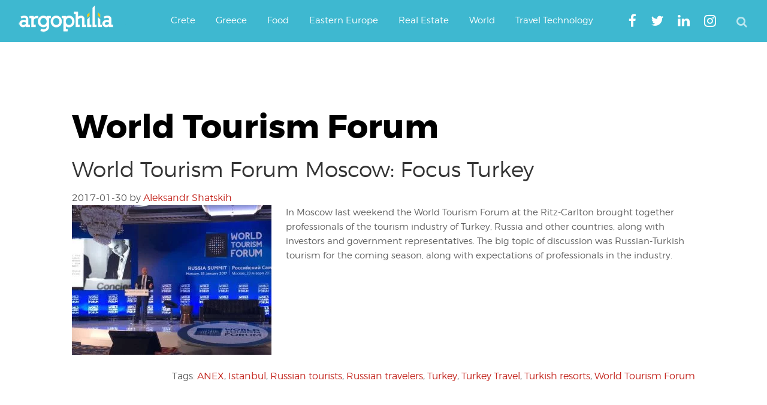

--- FILE ---
content_type: text/html; charset=utf-8
request_url: https://www.google.com/recaptcha/api2/aframe
body_size: 267
content:
<!DOCTYPE HTML><html><head><meta http-equiv="content-type" content="text/html; charset=UTF-8"></head><body><script nonce="F5jsEyiLajtQBMh18NkcTw">/** Anti-fraud and anti-abuse applications only. See google.com/recaptcha */ try{var clients={'sodar':'https://pagead2.googlesyndication.com/pagead/sodar?'};window.addEventListener("message",function(a){try{if(a.source===window.parent){var b=JSON.parse(a.data);var c=clients[b['id']];if(c){var d=document.createElement('img');d.src=c+b['params']+'&rc='+(localStorage.getItem("rc::a")?sessionStorage.getItem("rc::b"):"");window.document.body.appendChild(d);sessionStorage.setItem("rc::e",parseInt(sessionStorage.getItem("rc::e")||0)+1);localStorage.setItem("rc::h",'1768930385746');}}}catch(b){}});window.parent.postMessage("_grecaptcha_ready", "*");}catch(b){}</script></body></html>

--- FILE ---
content_type: application/javascript; charset=utf-8
request_url: https://fundingchoicesmessages.google.com/f/AGSKWxVTgdLXPNqTUEXchRzzPSBCn5ToUSPYtz1gcpgaAgkr7awuoYfse_V0gJwZcD7I8bK6Yzq44KPoQ-dGydvc5t1b0QwetBPgWVDzdKJaQ0roYGxx0GxKj19ZGmY3JIR_IPh5a47q1AZ_6j6FbsiQROdlegXsp3kPxRz-ZK7etB_XaC_avH0uz_I5Z8A3/_/ads_sprout_spot=/interstital-redirector./adbox_-ads-180x
body_size: -1289
content:
window['dc4d869e-180e-4216-85d6-f39248bcde64'] = true;